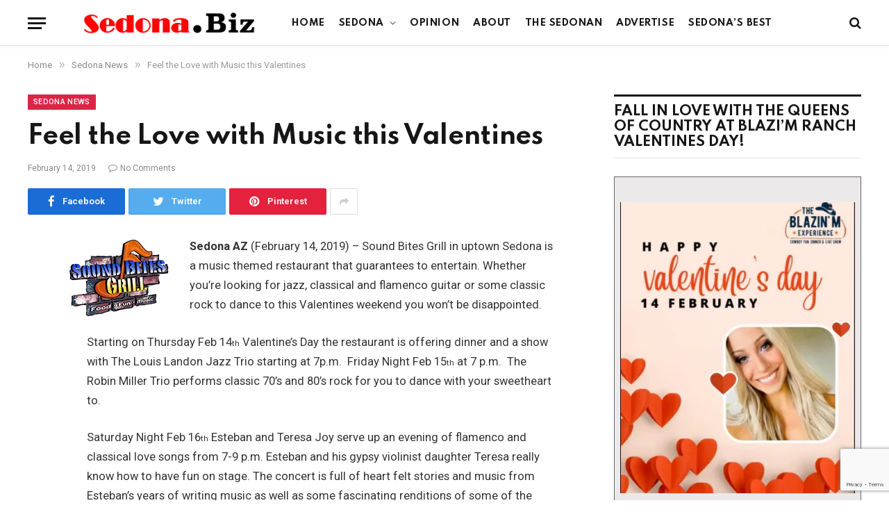

--- FILE ---
content_type: text/html; charset=utf-8
request_url: https://www.google.com/recaptcha/api2/anchor?ar=1&k=6LfQPGoeAAAAAJtTf8GE1nGJQ2nfS6StQ4jCczqF&co=aHR0cHM6Ly9zZWRvbmEuYml6OjQ0Mw..&hl=en&v=PoyoqOPhxBO7pBk68S4YbpHZ&size=invisible&anchor-ms=20000&execute-ms=30000&cb=yoae2swy0c3w
body_size: 48623
content:
<!DOCTYPE HTML><html dir="ltr" lang="en"><head><meta http-equiv="Content-Type" content="text/html; charset=UTF-8">
<meta http-equiv="X-UA-Compatible" content="IE=edge">
<title>reCAPTCHA</title>
<style type="text/css">
/* cyrillic-ext */
@font-face {
  font-family: 'Roboto';
  font-style: normal;
  font-weight: 400;
  font-stretch: 100%;
  src: url(//fonts.gstatic.com/s/roboto/v48/KFO7CnqEu92Fr1ME7kSn66aGLdTylUAMa3GUBHMdazTgWw.woff2) format('woff2');
  unicode-range: U+0460-052F, U+1C80-1C8A, U+20B4, U+2DE0-2DFF, U+A640-A69F, U+FE2E-FE2F;
}
/* cyrillic */
@font-face {
  font-family: 'Roboto';
  font-style: normal;
  font-weight: 400;
  font-stretch: 100%;
  src: url(//fonts.gstatic.com/s/roboto/v48/KFO7CnqEu92Fr1ME7kSn66aGLdTylUAMa3iUBHMdazTgWw.woff2) format('woff2');
  unicode-range: U+0301, U+0400-045F, U+0490-0491, U+04B0-04B1, U+2116;
}
/* greek-ext */
@font-face {
  font-family: 'Roboto';
  font-style: normal;
  font-weight: 400;
  font-stretch: 100%;
  src: url(//fonts.gstatic.com/s/roboto/v48/KFO7CnqEu92Fr1ME7kSn66aGLdTylUAMa3CUBHMdazTgWw.woff2) format('woff2');
  unicode-range: U+1F00-1FFF;
}
/* greek */
@font-face {
  font-family: 'Roboto';
  font-style: normal;
  font-weight: 400;
  font-stretch: 100%;
  src: url(//fonts.gstatic.com/s/roboto/v48/KFO7CnqEu92Fr1ME7kSn66aGLdTylUAMa3-UBHMdazTgWw.woff2) format('woff2');
  unicode-range: U+0370-0377, U+037A-037F, U+0384-038A, U+038C, U+038E-03A1, U+03A3-03FF;
}
/* math */
@font-face {
  font-family: 'Roboto';
  font-style: normal;
  font-weight: 400;
  font-stretch: 100%;
  src: url(//fonts.gstatic.com/s/roboto/v48/KFO7CnqEu92Fr1ME7kSn66aGLdTylUAMawCUBHMdazTgWw.woff2) format('woff2');
  unicode-range: U+0302-0303, U+0305, U+0307-0308, U+0310, U+0312, U+0315, U+031A, U+0326-0327, U+032C, U+032F-0330, U+0332-0333, U+0338, U+033A, U+0346, U+034D, U+0391-03A1, U+03A3-03A9, U+03B1-03C9, U+03D1, U+03D5-03D6, U+03F0-03F1, U+03F4-03F5, U+2016-2017, U+2034-2038, U+203C, U+2040, U+2043, U+2047, U+2050, U+2057, U+205F, U+2070-2071, U+2074-208E, U+2090-209C, U+20D0-20DC, U+20E1, U+20E5-20EF, U+2100-2112, U+2114-2115, U+2117-2121, U+2123-214F, U+2190, U+2192, U+2194-21AE, U+21B0-21E5, U+21F1-21F2, U+21F4-2211, U+2213-2214, U+2216-22FF, U+2308-230B, U+2310, U+2319, U+231C-2321, U+2336-237A, U+237C, U+2395, U+239B-23B7, U+23D0, U+23DC-23E1, U+2474-2475, U+25AF, U+25B3, U+25B7, U+25BD, U+25C1, U+25CA, U+25CC, U+25FB, U+266D-266F, U+27C0-27FF, U+2900-2AFF, U+2B0E-2B11, U+2B30-2B4C, U+2BFE, U+3030, U+FF5B, U+FF5D, U+1D400-1D7FF, U+1EE00-1EEFF;
}
/* symbols */
@font-face {
  font-family: 'Roboto';
  font-style: normal;
  font-weight: 400;
  font-stretch: 100%;
  src: url(//fonts.gstatic.com/s/roboto/v48/KFO7CnqEu92Fr1ME7kSn66aGLdTylUAMaxKUBHMdazTgWw.woff2) format('woff2');
  unicode-range: U+0001-000C, U+000E-001F, U+007F-009F, U+20DD-20E0, U+20E2-20E4, U+2150-218F, U+2190, U+2192, U+2194-2199, U+21AF, U+21E6-21F0, U+21F3, U+2218-2219, U+2299, U+22C4-22C6, U+2300-243F, U+2440-244A, U+2460-24FF, U+25A0-27BF, U+2800-28FF, U+2921-2922, U+2981, U+29BF, U+29EB, U+2B00-2BFF, U+4DC0-4DFF, U+FFF9-FFFB, U+10140-1018E, U+10190-1019C, U+101A0, U+101D0-101FD, U+102E0-102FB, U+10E60-10E7E, U+1D2C0-1D2D3, U+1D2E0-1D37F, U+1F000-1F0FF, U+1F100-1F1AD, U+1F1E6-1F1FF, U+1F30D-1F30F, U+1F315, U+1F31C, U+1F31E, U+1F320-1F32C, U+1F336, U+1F378, U+1F37D, U+1F382, U+1F393-1F39F, U+1F3A7-1F3A8, U+1F3AC-1F3AF, U+1F3C2, U+1F3C4-1F3C6, U+1F3CA-1F3CE, U+1F3D4-1F3E0, U+1F3ED, U+1F3F1-1F3F3, U+1F3F5-1F3F7, U+1F408, U+1F415, U+1F41F, U+1F426, U+1F43F, U+1F441-1F442, U+1F444, U+1F446-1F449, U+1F44C-1F44E, U+1F453, U+1F46A, U+1F47D, U+1F4A3, U+1F4B0, U+1F4B3, U+1F4B9, U+1F4BB, U+1F4BF, U+1F4C8-1F4CB, U+1F4D6, U+1F4DA, U+1F4DF, U+1F4E3-1F4E6, U+1F4EA-1F4ED, U+1F4F7, U+1F4F9-1F4FB, U+1F4FD-1F4FE, U+1F503, U+1F507-1F50B, U+1F50D, U+1F512-1F513, U+1F53E-1F54A, U+1F54F-1F5FA, U+1F610, U+1F650-1F67F, U+1F687, U+1F68D, U+1F691, U+1F694, U+1F698, U+1F6AD, U+1F6B2, U+1F6B9-1F6BA, U+1F6BC, U+1F6C6-1F6CF, U+1F6D3-1F6D7, U+1F6E0-1F6EA, U+1F6F0-1F6F3, U+1F6F7-1F6FC, U+1F700-1F7FF, U+1F800-1F80B, U+1F810-1F847, U+1F850-1F859, U+1F860-1F887, U+1F890-1F8AD, U+1F8B0-1F8BB, U+1F8C0-1F8C1, U+1F900-1F90B, U+1F93B, U+1F946, U+1F984, U+1F996, U+1F9E9, U+1FA00-1FA6F, U+1FA70-1FA7C, U+1FA80-1FA89, U+1FA8F-1FAC6, U+1FACE-1FADC, U+1FADF-1FAE9, U+1FAF0-1FAF8, U+1FB00-1FBFF;
}
/* vietnamese */
@font-face {
  font-family: 'Roboto';
  font-style: normal;
  font-weight: 400;
  font-stretch: 100%;
  src: url(//fonts.gstatic.com/s/roboto/v48/KFO7CnqEu92Fr1ME7kSn66aGLdTylUAMa3OUBHMdazTgWw.woff2) format('woff2');
  unicode-range: U+0102-0103, U+0110-0111, U+0128-0129, U+0168-0169, U+01A0-01A1, U+01AF-01B0, U+0300-0301, U+0303-0304, U+0308-0309, U+0323, U+0329, U+1EA0-1EF9, U+20AB;
}
/* latin-ext */
@font-face {
  font-family: 'Roboto';
  font-style: normal;
  font-weight: 400;
  font-stretch: 100%;
  src: url(//fonts.gstatic.com/s/roboto/v48/KFO7CnqEu92Fr1ME7kSn66aGLdTylUAMa3KUBHMdazTgWw.woff2) format('woff2');
  unicode-range: U+0100-02BA, U+02BD-02C5, U+02C7-02CC, U+02CE-02D7, U+02DD-02FF, U+0304, U+0308, U+0329, U+1D00-1DBF, U+1E00-1E9F, U+1EF2-1EFF, U+2020, U+20A0-20AB, U+20AD-20C0, U+2113, U+2C60-2C7F, U+A720-A7FF;
}
/* latin */
@font-face {
  font-family: 'Roboto';
  font-style: normal;
  font-weight: 400;
  font-stretch: 100%;
  src: url(//fonts.gstatic.com/s/roboto/v48/KFO7CnqEu92Fr1ME7kSn66aGLdTylUAMa3yUBHMdazQ.woff2) format('woff2');
  unicode-range: U+0000-00FF, U+0131, U+0152-0153, U+02BB-02BC, U+02C6, U+02DA, U+02DC, U+0304, U+0308, U+0329, U+2000-206F, U+20AC, U+2122, U+2191, U+2193, U+2212, U+2215, U+FEFF, U+FFFD;
}
/* cyrillic-ext */
@font-face {
  font-family: 'Roboto';
  font-style: normal;
  font-weight: 500;
  font-stretch: 100%;
  src: url(//fonts.gstatic.com/s/roboto/v48/KFO7CnqEu92Fr1ME7kSn66aGLdTylUAMa3GUBHMdazTgWw.woff2) format('woff2');
  unicode-range: U+0460-052F, U+1C80-1C8A, U+20B4, U+2DE0-2DFF, U+A640-A69F, U+FE2E-FE2F;
}
/* cyrillic */
@font-face {
  font-family: 'Roboto';
  font-style: normal;
  font-weight: 500;
  font-stretch: 100%;
  src: url(//fonts.gstatic.com/s/roboto/v48/KFO7CnqEu92Fr1ME7kSn66aGLdTylUAMa3iUBHMdazTgWw.woff2) format('woff2');
  unicode-range: U+0301, U+0400-045F, U+0490-0491, U+04B0-04B1, U+2116;
}
/* greek-ext */
@font-face {
  font-family: 'Roboto';
  font-style: normal;
  font-weight: 500;
  font-stretch: 100%;
  src: url(//fonts.gstatic.com/s/roboto/v48/KFO7CnqEu92Fr1ME7kSn66aGLdTylUAMa3CUBHMdazTgWw.woff2) format('woff2');
  unicode-range: U+1F00-1FFF;
}
/* greek */
@font-face {
  font-family: 'Roboto';
  font-style: normal;
  font-weight: 500;
  font-stretch: 100%;
  src: url(//fonts.gstatic.com/s/roboto/v48/KFO7CnqEu92Fr1ME7kSn66aGLdTylUAMa3-UBHMdazTgWw.woff2) format('woff2');
  unicode-range: U+0370-0377, U+037A-037F, U+0384-038A, U+038C, U+038E-03A1, U+03A3-03FF;
}
/* math */
@font-face {
  font-family: 'Roboto';
  font-style: normal;
  font-weight: 500;
  font-stretch: 100%;
  src: url(//fonts.gstatic.com/s/roboto/v48/KFO7CnqEu92Fr1ME7kSn66aGLdTylUAMawCUBHMdazTgWw.woff2) format('woff2');
  unicode-range: U+0302-0303, U+0305, U+0307-0308, U+0310, U+0312, U+0315, U+031A, U+0326-0327, U+032C, U+032F-0330, U+0332-0333, U+0338, U+033A, U+0346, U+034D, U+0391-03A1, U+03A3-03A9, U+03B1-03C9, U+03D1, U+03D5-03D6, U+03F0-03F1, U+03F4-03F5, U+2016-2017, U+2034-2038, U+203C, U+2040, U+2043, U+2047, U+2050, U+2057, U+205F, U+2070-2071, U+2074-208E, U+2090-209C, U+20D0-20DC, U+20E1, U+20E5-20EF, U+2100-2112, U+2114-2115, U+2117-2121, U+2123-214F, U+2190, U+2192, U+2194-21AE, U+21B0-21E5, U+21F1-21F2, U+21F4-2211, U+2213-2214, U+2216-22FF, U+2308-230B, U+2310, U+2319, U+231C-2321, U+2336-237A, U+237C, U+2395, U+239B-23B7, U+23D0, U+23DC-23E1, U+2474-2475, U+25AF, U+25B3, U+25B7, U+25BD, U+25C1, U+25CA, U+25CC, U+25FB, U+266D-266F, U+27C0-27FF, U+2900-2AFF, U+2B0E-2B11, U+2B30-2B4C, U+2BFE, U+3030, U+FF5B, U+FF5D, U+1D400-1D7FF, U+1EE00-1EEFF;
}
/* symbols */
@font-face {
  font-family: 'Roboto';
  font-style: normal;
  font-weight: 500;
  font-stretch: 100%;
  src: url(//fonts.gstatic.com/s/roboto/v48/KFO7CnqEu92Fr1ME7kSn66aGLdTylUAMaxKUBHMdazTgWw.woff2) format('woff2');
  unicode-range: U+0001-000C, U+000E-001F, U+007F-009F, U+20DD-20E0, U+20E2-20E4, U+2150-218F, U+2190, U+2192, U+2194-2199, U+21AF, U+21E6-21F0, U+21F3, U+2218-2219, U+2299, U+22C4-22C6, U+2300-243F, U+2440-244A, U+2460-24FF, U+25A0-27BF, U+2800-28FF, U+2921-2922, U+2981, U+29BF, U+29EB, U+2B00-2BFF, U+4DC0-4DFF, U+FFF9-FFFB, U+10140-1018E, U+10190-1019C, U+101A0, U+101D0-101FD, U+102E0-102FB, U+10E60-10E7E, U+1D2C0-1D2D3, U+1D2E0-1D37F, U+1F000-1F0FF, U+1F100-1F1AD, U+1F1E6-1F1FF, U+1F30D-1F30F, U+1F315, U+1F31C, U+1F31E, U+1F320-1F32C, U+1F336, U+1F378, U+1F37D, U+1F382, U+1F393-1F39F, U+1F3A7-1F3A8, U+1F3AC-1F3AF, U+1F3C2, U+1F3C4-1F3C6, U+1F3CA-1F3CE, U+1F3D4-1F3E0, U+1F3ED, U+1F3F1-1F3F3, U+1F3F5-1F3F7, U+1F408, U+1F415, U+1F41F, U+1F426, U+1F43F, U+1F441-1F442, U+1F444, U+1F446-1F449, U+1F44C-1F44E, U+1F453, U+1F46A, U+1F47D, U+1F4A3, U+1F4B0, U+1F4B3, U+1F4B9, U+1F4BB, U+1F4BF, U+1F4C8-1F4CB, U+1F4D6, U+1F4DA, U+1F4DF, U+1F4E3-1F4E6, U+1F4EA-1F4ED, U+1F4F7, U+1F4F9-1F4FB, U+1F4FD-1F4FE, U+1F503, U+1F507-1F50B, U+1F50D, U+1F512-1F513, U+1F53E-1F54A, U+1F54F-1F5FA, U+1F610, U+1F650-1F67F, U+1F687, U+1F68D, U+1F691, U+1F694, U+1F698, U+1F6AD, U+1F6B2, U+1F6B9-1F6BA, U+1F6BC, U+1F6C6-1F6CF, U+1F6D3-1F6D7, U+1F6E0-1F6EA, U+1F6F0-1F6F3, U+1F6F7-1F6FC, U+1F700-1F7FF, U+1F800-1F80B, U+1F810-1F847, U+1F850-1F859, U+1F860-1F887, U+1F890-1F8AD, U+1F8B0-1F8BB, U+1F8C0-1F8C1, U+1F900-1F90B, U+1F93B, U+1F946, U+1F984, U+1F996, U+1F9E9, U+1FA00-1FA6F, U+1FA70-1FA7C, U+1FA80-1FA89, U+1FA8F-1FAC6, U+1FACE-1FADC, U+1FADF-1FAE9, U+1FAF0-1FAF8, U+1FB00-1FBFF;
}
/* vietnamese */
@font-face {
  font-family: 'Roboto';
  font-style: normal;
  font-weight: 500;
  font-stretch: 100%;
  src: url(//fonts.gstatic.com/s/roboto/v48/KFO7CnqEu92Fr1ME7kSn66aGLdTylUAMa3OUBHMdazTgWw.woff2) format('woff2');
  unicode-range: U+0102-0103, U+0110-0111, U+0128-0129, U+0168-0169, U+01A0-01A1, U+01AF-01B0, U+0300-0301, U+0303-0304, U+0308-0309, U+0323, U+0329, U+1EA0-1EF9, U+20AB;
}
/* latin-ext */
@font-face {
  font-family: 'Roboto';
  font-style: normal;
  font-weight: 500;
  font-stretch: 100%;
  src: url(//fonts.gstatic.com/s/roboto/v48/KFO7CnqEu92Fr1ME7kSn66aGLdTylUAMa3KUBHMdazTgWw.woff2) format('woff2');
  unicode-range: U+0100-02BA, U+02BD-02C5, U+02C7-02CC, U+02CE-02D7, U+02DD-02FF, U+0304, U+0308, U+0329, U+1D00-1DBF, U+1E00-1E9F, U+1EF2-1EFF, U+2020, U+20A0-20AB, U+20AD-20C0, U+2113, U+2C60-2C7F, U+A720-A7FF;
}
/* latin */
@font-face {
  font-family: 'Roboto';
  font-style: normal;
  font-weight: 500;
  font-stretch: 100%;
  src: url(//fonts.gstatic.com/s/roboto/v48/KFO7CnqEu92Fr1ME7kSn66aGLdTylUAMa3yUBHMdazQ.woff2) format('woff2');
  unicode-range: U+0000-00FF, U+0131, U+0152-0153, U+02BB-02BC, U+02C6, U+02DA, U+02DC, U+0304, U+0308, U+0329, U+2000-206F, U+20AC, U+2122, U+2191, U+2193, U+2212, U+2215, U+FEFF, U+FFFD;
}
/* cyrillic-ext */
@font-face {
  font-family: 'Roboto';
  font-style: normal;
  font-weight: 900;
  font-stretch: 100%;
  src: url(//fonts.gstatic.com/s/roboto/v48/KFO7CnqEu92Fr1ME7kSn66aGLdTylUAMa3GUBHMdazTgWw.woff2) format('woff2');
  unicode-range: U+0460-052F, U+1C80-1C8A, U+20B4, U+2DE0-2DFF, U+A640-A69F, U+FE2E-FE2F;
}
/* cyrillic */
@font-face {
  font-family: 'Roboto';
  font-style: normal;
  font-weight: 900;
  font-stretch: 100%;
  src: url(//fonts.gstatic.com/s/roboto/v48/KFO7CnqEu92Fr1ME7kSn66aGLdTylUAMa3iUBHMdazTgWw.woff2) format('woff2');
  unicode-range: U+0301, U+0400-045F, U+0490-0491, U+04B0-04B1, U+2116;
}
/* greek-ext */
@font-face {
  font-family: 'Roboto';
  font-style: normal;
  font-weight: 900;
  font-stretch: 100%;
  src: url(//fonts.gstatic.com/s/roboto/v48/KFO7CnqEu92Fr1ME7kSn66aGLdTylUAMa3CUBHMdazTgWw.woff2) format('woff2');
  unicode-range: U+1F00-1FFF;
}
/* greek */
@font-face {
  font-family: 'Roboto';
  font-style: normal;
  font-weight: 900;
  font-stretch: 100%;
  src: url(//fonts.gstatic.com/s/roboto/v48/KFO7CnqEu92Fr1ME7kSn66aGLdTylUAMa3-UBHMdazTgWw.woff2) format('woff2');
  unicode-range: U+0370-0377, U+037A-037F, U+0384-038A, U+038C, U+038E-03A1, U+03A3-03FF;
}
/* math */
@font-face {
  font-family: 'Roboto';
  font-style: normal;
  font-weight: 900;
  font-stretch: 100%;
  src: url(//fonts.gstatic.com/s/roboto/v48/KFO7CnqEu92Fr1ME7kSn66aGLdTylUAMawCUBHMdazTgWw.woff2) format('woff2');
  unicode-range: U+0302-0303, U+0305, U+0307-0308, U+0310, U+0312, U+0315, U+031A, U+0326-0327, U+032C, U+032F-0330, U+0332-0333, U+0338, U+033A, U+0346, U+034D, U+0391-03A1, U+03A3-03A9, U+03B1-03C9, U+03D1, U+03D5-03D6, U+03F0-03F1, U+03F4-03F5, U+2016-2017, U+2034-2038, U+203C, U+2040, U+2043, U+2047, U+2050, U+2057, U+205F, U+2070-2071, U+2074-208E, U+2090-209C, U+20D0-20DC, U+20E1, U+20E5-20EF, U+2100-2112, U+2114-2115, U+2117-2121, U+2123-214F, U+2190, U+2192, U+2194-21AE, U+21B0-21E5, U+21F1-21F2, U+21F4-2211, U+2213-2214, U+2216-22FF, U+2308-230B, U+2310, U+2319, U+231C-2321, U+2336-237A, U+237C, U+2395, U+239B-23B7, U+23D0, U+23DC-23E1, U+2474-2475, U+25AF, U+25B3, U+25B7, U+25BD, U+25C1, U+25CA, U+25CC, U+25FB, U+266D-266F, U+27C0-27FF, U+2900-2AFF, U+2B0E-2B11, U+2B30-2B4C, U+2BFE, U+3030, U+FF5B, U+FF5D, U+1D400-1D7FF, U+1EE00-1EEFF;
}
/* symbols */
@font-face {
  font-family: 'Roboto';
  font-style: normal;
  font-weight: 900;
  font-stretch: 100%;
  src: url(//fonts.gstatic.com/s/roboto/v48/KFO7CnqEu92Fr1ME7kSn66aGLdTylUAMaxKUBHMdazTgWw.woff2) format('woff2');
  unicode-range: U+0001-000C, U+000E-001F, U+007F-009F, U+20DD-20E0, U+20E2-20E4, U+2150-218F, U+2190, U+2192, U+2194-2199, U+21AF, U+21E6-21F0, U+21F3, U+2218-2219, U+2299, U+22C4-22C6, U+2300-243F, U+2440-244A, U+2460-24FF, U+25A0-27BF, U+2800-28FF, U+2921-2922, U+2981, U+29BF, U+29EB, U+2B00-2BFF, U+4DC0-4DFF, U+FFF9-FFFB, U+10140-1018E, U+10190-1019C, U+101A0, U+101D0-101FD, U+102E0-102FB, U+10E60-10E7E, U+1D2C0-1D2D3, U+1D2E0-1D37F, U+1F000-1F0FF, U+1F100-1F1AD, U+1F1E6-1F1FF, U+1F30D-1F30F, U+1F315, U+1F31C, U+1F31E, U+1F320-1F32C, U+1F336, U+1F378, U+1F37D, U+1F382, U+1F393-1F39F, U+1F3A7-1F3A8, U+1F3AC-1F3AF, U+1F3C2, U+1F3C4-1F3C6, U+1F3CA-1F3CE, U+1F3D4-1F3E0, U+1F3ED, U+1F3F1-1F3F3, U+1F3F5-1F3F7, U+1F408, U+1F415, U+1F41F, U+1F426, U+1F43F, U+1F441-1F442, U+1F444, U+1F446-1F449, U+1F44C-1F44E, U+1F453, U+1F46A, U+1F47D, U+1F4A3, U+1F4B0, U+1F4B3, U+1F4B9, U+1F4BB, U+1F4BF, U+1F4C8-1F4CB, U+1F4D6, U+1F4DA, U+1F4DF, U+1F4E3-1F4E6, U+1F4EA-1F4ED, U+1F4F7, U+1F4F9-1F4FB, U+1F4FD-1F4FE, U+1F503, U+1F507-1F50B, U+1F50D, U+1F512-1F513, U+1F53E-1F54A, U+1F54F-1F5FA, U+1F610, U+1F650-1F67F, U+1F687, U+1F68D, U+1F691, U+1F694, U+1F698, U+1F6AD, U+1F6B2, U+1F6B9-1F6BA, U+1F6BC, U+1F6C6-1F6CF, U+1F6D3-1F6D7, U+1F6E0-1F6EA, U+1F6F0-1F6F3, U+1F6F7-1F6FC, U+1F700-1F7FF, U+1F800-1F80B, U+1F810-1F847, U+1F850-1F859, U+1F860-1F887, U+1F890-1F8AD, U+1F8B0-1F8BB, U+1F8C0-1F8C1, U+1F900-1F90B, U+1F93B, U+1F946, U+1F984, U+1F996, U+1F9E9, U+1FA00-1FA6F, U+1FA70-1FA7C, U+1FA80-1FA89, U+1FA8F-1FAC6, U+1FACE-1FADC, U+1FADF-1FAE9, U+1FAF0-1FAF8, U+1FB00-1FBFF;
}
/* vietnamese */
@font-face {
  font-family: 'Roboto';
  font-style: normal;
  font-weight: 900;
  font-stretch: 100%;
  src: url(//fonts.gstatic.com/s/roboto/v48/KFO7CnqEu92Fr1ME7kSn66aGLdTylUAMa3OUBHMdazTgWw.woff2) format('woff2');
  unicode-range: U+0102-0103, U+0110-0111, U+0128-0129, U+0168-0169, U+01A0-01A1, U+01AF-01B0, U+0300-0301, U+0303-0304, U+0308-0309, U+0323, U+0329, U+1EA0-1EF9, U+20AB;
}
/* latin-ext */
@font-face {
  font-family: 'Roboto';
  font-style: normal;
  font-weight: 900;
  font-stretch: 100%;
  src: url(//fonts.gstatic.com/s/roboto/v48/KFO7CnqEu92Fr1ME7kSn66aGLdTylUAMa3KUBHMdazTgWw.woff2) format('woff2');
  unicode-range: U+0100-02BA, U+02BD-02C5, U+02C7-02CC, U+02CE-02D7, U+02DD-02FF, U+0304, U+0308, U+0329, U+1D00-1DBF, U+1E00-1E9F, U+1EF2-1EFF, U+2020, U+20A0-20AB, U+20AD-20C0, U+2113, U+2C60-2C7F, U+A720-A7FF;
}
/* latin */
@font-face {
  font-family: 'Roboto';
  font-style: normal;
  font-weight: 900;
  font-stretch: 100%;
  src: url(//fonts.gstatic.com/s/roboto/v48/KFO7CnqEu92Fr1ME7kSn66aGLdTylUAMa3yUBHMdazQ.woff2) format('woff2');
  unicode-range: U+0000-00FF, U+0131, U+0152-0153, U+02BB-02BC, U+02C6, U+02DA, U+02DC, U+0304, U+0308, U+0329, U+2000-206F, U+20AC, U+2122, U+2191, U+2193, U+2212, U+2215, U+FEFF, U+FFFD;
}

</style>
<link rel="stylesheet" type="text/css" href="https://www.gstatic.com/recaptcha/releases/PoyoqOPhxBO7pBk68S4YbpHZ/styles__ltr.css">
<script nonce="H3uPAHYZrtSQ84O6Xggk5A" type="text/javascript">window['__recaptcha_api'] = 'https://www.google.com/recaptcha/api2/';</script>
<script type="text/javascript" src="https://www.gstatic.com/recaptcha/releases/PoyoqOPhxBO7pBk68S4YbpHZ/recaptcha__en.js" nonce="H3uPAHYZrtSQ84O6Xggk5A">
      
    </script></head>
<body><div id="rc-anchor-alert" class="rc-anchor-alert"></div>
<input type="hidden" id="recaptcha-token" value="[base64]">
<script type="text/javascript" nonce="H3uPAHYZrtSQ84O6Xggk5A">
      recaptcha.anchor.Main.init("[\x22ainput\x22,[\x22bgdata\x22,\x22\x22,\[base64]/[base64]/[base64]/ZyhXLGgpOnEoW04sMjEsbF0sVywwKSxoKSxmYWxzZSxmYWxzZSl9Y2F0Y2goayl7RygzNTgsVyk/[base64]/[base64]/[base64]/[base64]/[base64]/[base64]/[base64]/bmV3IEJbT10oRFswXSk6dz09Mj9uZXcgQltPXShEWzBdLERbMV0pOnc9PTM/bmV3IEJbT10oRFswXSxEWzFdLERbMl0pOnc9PTQ/[base64]/[base64]/[base64]/[base64]/[base64]\\u003d\x22,\[base64]\x22,\x22ZmpJKMKgNMK4wosfOMOwPsOLIMONw4TDk3bCmHzDnMKCwqrClsK4wrNibMOIwqTDjVcOEinCixwqw6U5woYmwpjCgljCi8OHw43DsWlLwqrCrcO3PS/Cr8Onw4xUwo3Cqit4w5lTwowPw4xVw4/DjsOKesO2wqwXwplHFcKEAcOGWBbCh2bDjsOQYsK4fsKWwoFNw71iL8O7w7cvwq5Mw5wKAsKAw7/CmsO8R1sLw78OwqzDs8OOI8Obw4PCk8KQwpdNwqHDlMK2w47DhcOsGCsOwrV/w5gQGB57w4hcKsO1LMOVwopHwq1awr3CgMKOwr8sIcKuwqHCvsKrFVrDvcKOdC9Aw69BPk/Cn8OaFcOxwpzDq8K6w6rDmDY2w4vChMKjwrYbw5fCiybCi8OhwoTCnsKTwpYABTXCtFRsesORdMKueMKoPsOqTsOIw7ReAC/DqMKyfMOTdjVnAcKrw7gbw5jCocKuwrcAw4fDrcOrw4jDrFN8dRJURDphHz7DvMODw4TCvcO9UDJUBjPCkMKWGkBNw65zbnxIw7AnTT9xPsKZw6/[base64]/Dll9xw6lnfhTDsMKDDsOMw4nDmiVpUjV2eMKAZsK6FQHCrcOPEcKbw5RPZMKtwo5fWcKPwp4BfmPDvcO2w7LCl8O/w7QeUxtEwqLDvE46dEbCpy0uwr9rwrDDm05kwqMVDzlUw5sQworDlcKZw53DnSBYwoA4GcKtw6s7FsKjwr7Cu8KiVsKYw6AhcWMKw6DDgMOpax7DjMK8w55Yw5/DpkIYwqRbccKtwp/CkcK7KcKVIC/[base64]/[base64]/CisKOalLDs2PDiG/CkGkrw7hMSizCm8K0T8Kow6/CtMKWw4XCllUPAsKQawfDsMKDw7fCmQfClQPClcOPXcOrYMKvw5ljwobCmB1QKGs9w5E0wo9WGEJWRnJnw6cFw6d3w73DuFc3Wi/CiMOtw5Nnw6Apw5TCjsKcwpbDrMKpZMOSWypyw5RwwoQiw7EPw70ZwqjDtwDCkG/DhMOCw6BvHU19wpHDkcKzTsOic0cVwpowGgUuY8OPUSkeWMKOK8OUw7bDu8KidFnCoMK4bQNyYShSw7HCsTfDp37DiHQeRMKDchLClW5JZMKQFMOMAMOgw4/[base64]/DrsOGw7RjRRZ8w7zDvsKtQTjDgDNlw7HCk8K6wrrCjsK9acKAeElbZwhVwrA5wqF8w6Qmwo/Dq0zDhEjCvCZyw57CnXd6wpltVwwAw5rCrgnCq8KDSTEOBGrDiDDCv8KELAnCvcOnw7ETJQcPwq4/[base64]/[base64]/F8Ojw58Dw5TDqmfDuw3DqHHCtUVkfsOcbAXDrxBDw7/[base64]/[base64]/DqMKUBUjDt0fDgcOwH8KDwqPDuMKRI3PDn1nCnCNIwqHDtsOXMMORIC9mQj3CtMKwOsKBMMOGKS/DsMKEE8K0YinDkXzDsMOlM8KuwohQwo3CksKOw7nDrRAMA1zDm1Ifwo3CmsKgR8K5wqvDsTjCk8KHwqjDo8KjIQDCrcOqOWEfw6g2Ql7CkMOOwqfDicKPNUFdw4A+w7HDrQRewocScUfDjwA3w4LDsn3DtzPDnsK2SBPDicO/wp/CjcK9w7wpHCUjwrZYHMKrVcKHN2LCicOgwqHDt8O3FsOywpcfBMO8wrvCrcKSw45OUcOXfcKzAkbClsOFwpJ9wpICw5rCnETClMO9wrDCuhjCo8OwwrLCvsKiYcOdU2gRw7fDmD03eMK3wpHDlsKfw4/CksKEccKFw4/[base64]/DqcKUd8O0w6VWRCnCi8O2aAQFw6BFw6nCksO3w7nDmcO8NMOhwrkAPTrDosOxCsKve8OsK8OuwrnCgDrCgsKiw6fCugpjOFUPw4xOSRDCi8KqEnFSFXkYw49Zw6/[base64]/CnB7Dg8Oww67Dk8KbZ8KPwqprEBHClRY1SXjCmFhuF8KlEcKJOyHCi2HDtQ3Cu3/DhBvCucO0B2dCw6jDr8O/[base64]/ChMOFw6gQVC1BwpDDgcKIK8O0CcK8worCusKxFlYSDgLCuFzCrsKbW8KEbsKQElbCjsK4ScO5dMOcDcO/wrjDnnjDqUIXNcOKwqHCjzHDkA0owo7Ds8Ohw6TClsK7K1fCn8OQwo4Yw4PCkcOzw6DDslvDlMK9w6/Dvj7CocOow5zDuSvCncK/VRPCscOIwpTDq37CgS/[base64]/Cl8OiNzw2D17CocOtJcOpwpM7L8KyBhDDk8OXPcKJDDjDimfCnsO/w5jCulXCisKiJcO8w77Crx4aE3XCkQQmwo3DnMKYecOcacKEGsK8w4LDgmHDjcO0wqnCtcKvHVFqw6nCqcOKwqXDljgwXMKqw43CtQx3wo7DjMKqw4/[base64]/[base64]/DuQRewqojNBbCpxzDqkrCvFdUPFwxA8Opw4tUNMK4DyDDicKPwpHCq8OTY8Ope8KlwrvDgSjDrcO0b3YgwrrDsjzDvsK7E8KAQcO1wrHDrMKHNsOJw7/DhsOeMsOSwrzClcONwrrDpsKxTQ5/w5rDmTTDoMK7w5l/NcKsw4hzX8OxHMO4DS/[base64]/ClMKOTMO6wqDCjWxDw5rDtcKSWcO3PMKWw4N0NmTDgE4fVBtkwrjCo3cWIMKmw6TCvBTDtsOpwq0ySSPCtVjCuMOgw5ZeBFhQwqMiUkLCiBvCqMO/fQgDwpfDvBZ+XFtCKls0Z0/DsiNzw4wow69CLsKTwox3b8KYR8KiwpdAw4Mpfjt1w6LDtHZZw4pzC8OEw5oywqfDpFDCuyoaUsOYw6dhwr5ldcK/wq7DtSnClzPDi8KUw4/DuGBTaTBBwo/[base64]/CjcKrNTTCl0V6ZMOpLcOcBh/DvgIPOcOxDhXCsQ3Dl2IEwqpIVXrDiS9Kw5g3GSfDk0zDicKVUAjDkEPDuGLDocOhM14gKGsxwqJ5wp0+wohzbVN4w6bCqsKUw67DmDkNwoc/wozDlsO5w6szwoPDrMOSfFkSwphTWg9cwq7DlVFpcMKswrLCrXp3QnfDsFBhw5fCpXhFw5HDv8KvRi1mBinDjCDCtg0ZczpGw7VWwqcPDsOrw4/CkcKtaEkqwptTQDrCmsOCwq0cwoN2wpjCpW7CtsOwPQTCqh1+acK/QzrDhnQEP8KFwqJyEnROYMOdw5hBIcKEZ8ODHXV/FHbCi8KmeMOOUn7CvsOTJjfClDLCujYCw53DsWYXV8OkwoLDoE5bDiluw5LDrcO0fRgzJMKKA8KHw4bDpVvDucOnOcOpw61Dw63DssKdwrrDpFLDhQPDpcO8w6fDvhXCp2nDtcKxw44EwrthwrVWfSsFw5/[base64]/[base64]/Cg8KwwqonYm9ZEcKIwrDCq1XDssKiw71lwpNkw7LDlcKqLkQpRcODAgjCvB/DnMOJwqx2HGPCrsK3UGzDqsKJw4ALwq9RwqZaGFnCrMOOZMKpf8OhIitiwpzDlnpBIS3Cs1pKOMKALgdswq7Cr8K/PE7DosODIcKBw7zCnsO+G8OFwqcwwqfDvcKfF8Osw5PDj8KLfMKHfG7DlCzDhA1hSMOgw4/Du8OLwrANw4wBcsKUw7Q4Zy3DihodPsO/MsOCTExLwrlxZMOPAcKlwqTCrsOFwpJJUmDCqsOTwqjCqi/DjAvDtsOkOsKwwoPDikfDgT7DqWLCiyoNwowxVcOew5LCosO5w6AUwobDuMOHTT1qw7pZc8OnO0B0wp4qw4HDmUZSUFXCjh/CqMK6w4hgJsOZwrI2w4wCw6XDvMKpLW5Tw6rCvDEIScO7ZMO/LMOww4bCnG4+PcKhwoLDo8KtBQslwoHDhMOuwpMeXcOyw4HCtmYBYnnCoTjDssOJw4wdw6PDlcK3woXDtjTDkX3ClCDDi8Ovwqlmw7hGBMKUwotEbQkucMKVe2FlJMO3wocMw5HCijXDvU3Dl0vDocKjwpzCsEfCocO7wq/DtDfCssOSwprCu3kjw5wlw79bw5IUf24QFMKRw6U2wrvDk8K+wqLDqsK2PC/CjMKuRBo4QsKHbMO3VsKmw7sACsKCwpEMUhnDvcKTw7HCn2tRw5fDjHXDlF/CkC48e3dpwo7Dq0/DncOAAMOAwogoU8K/M8OCw4DCrltmFXJqOcOgw6oFwo8+wqtzw53Chz/CkcK3wrMkw67Cjhsaw7EWYMKWHEbCu8KDw5DDhwjDnsK6wqjCvxklwoB+w40cwrtzw6UAL8OdXH7Dv0LClMO3I37DqcK4wqfCv8OTEg9Qw7PDoBZQGDrDlGXDqAwlwppvwq3Dl8O1IhtrwrYwSsK7Mi7Dq1ZhecKwwq/DlnfChMK7wosnWyLCgGddE17Cilohw6DCmTN1w4vCg8KSQ23Ck8OXw7jDtxxYCG0hw6pWKlXCvmAswqrDnMK9wo7CkinCq8OFMlfCm0rCkERsFzZkw7EJYsOgLMKYw4/DiA/Dn2vDiF5gKWsWwqQDJ8KDwo9Sw50va2hFEsOwdUfCvMOXfwc3wpLDgkvCpkzDnxzCkEp3akkvw5hQw4zDqH/Cpn3Dm8Kvwps4wpHDjWYCEEpqwpzCuFsmBCF3OCHDj8OBw7FOw68Lw6kab8KBKsK4w6g7wqYPREfDmcO+w5pvw57CtG4RwpUFM8K+wp/ChsKjX8KXDl3DmcKlw5jDnjRBbDU1wpAASsKhW8KnSgbClMO9w7DDisOTV8O6CH0dARkCwrTDqBAaw5jDi2fCsGsuwrnDiMOAw57DrhXDssOCWWULTsO2w7XDgl4Pw7/DusOawoXDi8KnGnXContKNwdmczTDrF/Cu0vDmn8WwrEXw4zDgsO5TG16w6vDjcOvwqQzeQbCnsKxD8O/FsO7D8K9w4xgNhJmw6NWw6HCm3LDgsKAK8KMw5jDucOPw7PDlxQgWkRrw5h4KMKTw6YPAyzDtRfCicODw5/Cu8Kfw7jCmMK1GVbDrcKwwpPCl1zCpcOCGC7Cu8O1wo7Dj17CvwAQwrE7w6DDrcOuZl9FalfCncOfwp3Cu8KIVcO2dcOzJMK6WcKFEcKFfVvCp0l2P8KlwqDDqMKQwrrDn0xGK8KPwrDDkMOnW3s3woLDpcKVZV/[base64]/CrBBww5hdw4fCj2TCogBvS8OHWw4hw7/CtsKSbE7CsB7CisO+w5svwoo/w7QgQijClhDCj8Kfw7BUw4kjZ1t+w4A6FcOiUcOrR8OCwqxiw7DDkC0iw7TDvsK1AjzCqMKow6ZGwpPCkcKdIcKUXH/Cgg/[base64]/DnDfCkCHCsDtiSsKuw4Y7woY/w7AcwrJuwofCpgbDokR/Gy0UQnLDuMKXWMO0SHbCi8KIwq9LDQZmCMOcwrIBDycUwr02KsKwwoQZBQbCs2nCrMK/[base64]/Cyl+UHTDlsKVw4Q8RCDDvMOzXMKGw4rDnMOqXMKQaB3DtGXCpDgBwoPCs8O1USPCocOwZMKwwoAJwr/DrAxLwq9UKz4Sw7vDvj/ChcODEMKDwpDDuMOOwpfCmQ7DhMKQdcOJwrswwojCkMKNw5HCuMKVbcK5bXxwTMK/[base64]/CjUAiAMKhRltuw51xAzFywpzDl8KsHW5PwqNQwrd1w6QpCcOVfsOxw6HCr8OZwpnClMO7w4Rpwo/[base64]/[base64]/CpcKjw4TCqiE/w4TDgQkJw53Cjzwjw5jCp8KVwpIrwqc5w7XClMOeTMOxw4DDrQdmw7kMwp1Ew4PDn8Klw5s6w5ZNLcK9MTrDmwLDusO2w6Vmw64ew6Fjw4wXWi5gJ8KZM8KEwp02EEHDmC/DmsKUXnwvKcKNGHYmw7Qvw6PDpMOFw4/ClcKZM8KBb8O2cHHDh8KKN8KFw5rCuMO2K8OfwrrCn1TDmXDDsADDqhcGJcK1H8KleCfDhsKWIFocw7TCijjCtkkOwoXCpsK4wpY5wq/CmMOSCMKyEMKEL8O/w6IhExjCi0lHVCDCtsOdTj8TWMKVwoFBw5RmX8Oewod5wqhIw6V9dcOXZsKRw4daCBhsw58wwpnClcKuPMOlQRHDqcO6w5V+w5fDq8KtYcOXw7XDhcOmwrEww5DClMKiEnHDgnwdwqrDiMOAcUlia8OOW03DqsKIwrVPw7HCgsKZw4tLwqPCvnF6w5dCwoI/wo0kZB7Ch0fCsD3CgVLCgMKFWQjCixJUWsKdCx3CrcORw4obLBtnO10BOMOGw5zCtcO6dFTDtjoLBE1BeCPDo35eB3AXeycyUsKiEEvDlsODDsKvw6jDmMK+fDg5cRDDk8Oed8K0wq/[base64]/[base64]/QwzCsnPDnDhlwrF7CsOoRDVUw6s+CgtIw77Cqh7DucOJw4RfccOTX8O9AsK+wrpgAcK7wq3CuMO6IMOdw7TDhcOpSAvDisKWwqViBWHCrQHDojIbDcOSfk41woTDqT/CosO5ETbChnknwpJXwrvCvMOSwpnCosK7KCrCvHPDuMOTw57CocKuaMOzwrpLwpvDucKfcVUPZmEbFcKtw7bCgWfDjAfCjRE/w54SwqTCi8O1K8K0BhDDkmMVZMOHwpHCqkJtaXc+w5fCsBZ/[base64]/[base64]/Yh7Co8OVw7RywoLDjMOgwodAesKwwotwwqd3wrPCiWV6w6pwYsKywp8pbcOpw4bCg8Ogw4MfwqDDnsOqdMK6w4ULwpPCsyFeE8OXw41uw6XCu3rCiWzDmjYSwpdCb3DCjWfDkRkMwpLDqsOJTipew7ZICmjChcOjw6rCggTDgBvDpDXCrsOHwopjw5s6w5/CgHfCj8KMVcKBw71LeVVsw6IQwph6DE4Ef8KbwplEwoDDjwcBwrLCnXrClXLCqkJlwqvCgMOnw6/CjidhwoJAwq4yDMOtwojDkMOXwpbDp8KKSm8+wqfCosKWexjDjMOBw7NQw6bDnMK4wpJOUhbCi8KUZivDu8KWwpp2Kh5rw4IVG8ODw7PCh8OUJXEawq8lIcOTwrx1VwZDw6dmdVbDlcKpf1PDvW0sLsOwwrfCqcKhwpnDgMOmw4VQw4vDjcOywrBhw5bDmcODwr/CvMOjdgg/w5rCrMKiw4XCgwAzNAtAw4vDmMOyOG/[base64]/DjHwUw57CukLCv8KgOFTDmcO/FX1lOXdeBMKTwpvDj2LCgcOGw53Du1nDpcOKUxXDtSVgwoZjw55FwoPCuMKSwqsQXsKLGh/Cum7DuQ7CnA3Cmm01w5vCisK4fj84w5UrWsOswrYKdcOSVUZkE8OrA8O/G8O2wqDDnj/Cs3gjF8OsYTPCp8KMwrLDoG9AwpZQHsKoMcOtwqLCnAJxwpLDunxrwrPCm8KWw7/CvsONwpnCtQ/DggoIwozCih/[base64]/Dsm3DkVZ6w7kMwqEPw6nDosOOw6vDq8KNw6oBGcKXw7XCvQbDoMOPS3PCtm7CqcOBGh/Cq8KLT1XCpsOPwrUZCxwYwoPDtEQsSMOLfcOdwpvCoxvCvMK/VcOOwoHDhRVXQwvDnSfDpsKCwp9wwo3CpsOOwoDDnxTDm8Kiw5rCkzIDwr3CvU/Do8KiAi85XxzDncOwfifDrMKrwpkyw4XCskUIwpBUw4rCjgPClsKlw7jDqMOhQ8OTGcOPcsOdA8K1wpxTVMOTw5rDgStHfcOGLcKpZMOLc8OnGAvCuMKWwqw7djTCpAzDscO/[base64]/Do0gHQh/[base64]/O8KkYRfDjFBZYsOZKGJ5w5/[base64]/BWjCmMO8esO/w6LCs3HCtcKkwqgIQUR4w6DCrsO6w7MXwoTDvEPDpBLDmE8VwqzDs8Kcw7PClsKcw7LCgQUPw7MfPcKWbkTClT/[base64]/wrfDimlqw6rDolzCu8KqwrN1wojDnsKzwrsUZMKZB8O/wo3Cu8Kowq8vCCMOwoYFw73CoCjDlw0tQGcMa1/Dr8OUScK4w7pMA8OMCMKSXSIXSMO2d0YNwrJvwoZDY8KkfcOGworCnSLCsy0MN8KCwpPDr0UEacKnDcKpTXkiw4LDusOVCHHDp8Ksw6YBcwrDr8Kzw71Lc8KiQSXDglJXwqF1w5nDrsOFX8K1wobCp8K/wqPClmNvw6jCssK3FXLDpcOHw4JaC8KVCxM0csKJUsOVw5HDri4BN8OKcMOaw6jCtjzCuMO0UsOMCgPCuMK4DsOHw5NbfgQYd8K3P8OCw6TCm8KOwrU9ZsKtX8O8w4pzwrjDicK8FmzDtTM3w5VKAWssw6jDniPDssOtYXE1wrsYCnfDosOOwo/DnMKqwrHCmMK/w7PDhSYOwozCnn3CusO3wqQSWAPDtMOXwp/Cq8KJwpdpwq7DoTwGUXjDhjvCuH45YljDjCsDw4nChyMIEcODI3xHXsKqwoDDhMOqw7/[base64]/DncO+w78kHRvCu8Ozw4gSwpBRwozDtitrw7wHwojChh1RwphcbW/CpsOawpgMIVhQwqbClsOeSw15Y8OZwogzw7EfaAhKNcKSwrk6ZUtBQzMMwoxeRMObwrxSwpopwoPCv8Kewp9DPMKvVjHDncKTwqDCpsK+wodnG8OkA8OKwpvCnEJmL8KAw5jDjMKvwqFYwqTDnSk5RMKBWBI8HcOhwp8ZOsK/AcKOH1vCvkBcEsKebwbDlsOcCCrClcK+w7rDo8KLE8OGwr7DiEbCucKOw4XDjxvDqm3CjcOGNMKXw54zYQ5awpcwMDMiw7jCp8OIw4TDo8KOwr/[base64]/Dt8KWRmfClgwrMMO8MsK0aMOTw6hJLQjDk8OQw5LDoMOgwqTCtcKOw5IBFcO/wp7DnsO0WhjCgMKMWcO3w4Z+wr3CuMKkw7dJPcOyHsKsw6dWwp7CmsKKXCTDosKNw7DDjF8hwrNCR8KswpgyRDHDgMOJAGAbwpHCmQZhwq7CpgfCmUrDkwTCqQ9Mwo3DncOdwrnChMOUwoo+Y8ORO8OYT8KRSFbCqsKUdD9rwpvChkF/wqdAKnw6Y1QKw7/DlcOdwpLDgsKdwpZ4w6NKWw85wotMVgPChMOjwozDgsKRwqbDiwTDs2M7w5/CvsOzOsOJYD7DtFXDnUfCk8K4QF02aHDCnH3DisKpw55BSyZrw4bDrmdHZknDslrDtV9UcjjCnMO5WsOpZE16woBqBMK/w4I1Sk83RsOww5zCiMKdEjpLw6vDuMKlEQENS8OPGcOUVwvCoGdowrHDicKewokpBRfDgMKLCMKIO1jDgSLDu8KSa01rPx7DocKWwqo1w59RB8KmDsOjwp/[base64]/DqHbCsMOuwoTCvsKjwp7DvcK7HnhZw6lcEQwzX8OZKw7Co8OXbcOwZMK1w7bCiVbDpwVvwpAlw5kfwrnDq3kfTcOIwpPCkXZZw75fQMKCwrXCpMO1w6dXCMKaDAFrw7jDkcKYW8O9V8KEO8KkwrU7w7/DpkUmw5luBDEYw7LDmMOnwqvCmW5EX8Oaw5rDssKzPsO5PMOLfxQ+w6JHw7bDksKgw5TCuMObMcOqwrNOwrwSa8OBwoDCh3kFYMKaPMOrwpZGIWfDgV/DhVTDiGjDjMKYw7I6w4vDosOgw69/EDHDpQ7DrBlxw7oJdk3CvH3CkcKCw7ZUKF8Pw43CucKPw6nCr8KODAEpw4NPwqNeB3t4TsKBcDrDmcO3w63Ck8OGwpnDqsO1wpjCoyjDlMOGSSTCjXlKPVlsw7zDu8OaOMObHcKzCTzDjMKIw45SXsK8Bz1FbsK2TsKhVQHCgV7DpcOCwozDm8OCbMOAwozDnMKnw6/Dv24Hw6APw5Y6OXwcfhlLwpnDo2LCklrCrA7CphPCs2fDrg3DmcOew4AvK1XCk059AMO0wrMIwpPDkcKfw6c7wqE/P8OaM8KqwpdeCMK4wpjCucK6wrZcwoJ8wrNjwokTAcOwwpxpKDXCr3tiw6HDgjnCqcKowqA1EGjCgjlPwqV/wrUCOcOUaMOTwq45w55Tw71TwqZqVE/[base64]/CvsOYwoLDqcOdwqXCl8K2D8OYGsKuQVc/SsOZPsKaDcKCw54BwrVbYmUpNcK0w7ssVcOKwr/DpMO0w5EaPw3ClcOgIsOUwrjDnknDmwwIwr0mwphowrIZD8O0QcO4w5oqRX3Di0rCvmjCtcOATDVKWC41w5nDhG9EB8KiwrBbwpQZwrzClGPDocOqMcKmZMKNYcO4wqcjwoopTX9cEBt6wrc6w5Uzw50VTzHDjsKMccOLw5xiw4/DisKew7HCnz9BwpzCoMOge8KAwrLDvsKqAynDiG7DtsK6wpfDiMK4W8ObJ3fCvcKMwoDDvD7CisOTbRHCv8KlYUkjw4oLw6nDjU7CqWvDkcKCw7UfBALDi1DDr8KBYsO1fcOQZcOwSj/[base64]/DkcK0CyAgwoEiFBoxPHwaw6/ClMOzwo59wqbCm8OuH8OZIMKjKSzDl8KiL8OFXcOJw5phfg/DtMOrPMO1L8KuwrBlKTlkwpvDklcxN8O1wrXDisKvwpZ3wq/CvAp/DRJmAMKFGsKlw4oSwq1xRsO2TlxtwpvCsGjDqizCrMKkwrTCp8Kcw4Zew4FKOMKkw4zCi8KHBH/DqhRbwqLDgVBZwqQIXsOuT8KvKQZSwoJ4YMOowpLDr8K4E8OdBsKhwqNvbUHDkMK4DMKfQsKINnUKwqBbw7o5bMOSwqrCj8OcwoVRAsKZax4iw4MxwpbCjHjCqsOAw4QUwpfDgsKrAcKEBcK8Swd/wrB1EnXCiMKTDBVEw6jCuMOWesOZfk/DsGjCoGASdcK3E8K6acO8VMKIZsOEF8KSw5zCtBXDgHrDkMKgSWTChQTCs8OrfsO4wrjDmMOIwrJ7w6rCjzo7FHHCrMOOw4bDtB/[base64]/w4jCrnfDhcOve8KCwqZ2wpjCuMOGwp87wp/CvsK4w7pPw440wqDDrMO8wprCtTDDuwvChMO0XQPCl8KlKMK+wqjCoQnDqMObw6lXdMO/w7dMU8KfVcKmwokWHcK/[base64]/CscO9EMKxw4HCn8OTwq/CrMO3ZMKtwqlWdMOpwrPCp8KqwpDDscO9w7sUIsKsUsOIw6/DpcKRw5VBwrHCmsOTahAuP0Ffw45bT3pXw5QEw7cWZ0/Cg8KLw5JdwoEbZhzCgcOSYynCgwAmwpHCgsOhUXTDuzgsw7LDtcOjw6DDtsKCwo0mw5pQMGYkBcOaw6/DhTrClWtOVQvDisOKfsOAwpbDs8Kuw6bCiMKGw5TCmyxmwoZ+K8KuTMKew7fCiGQRwq0uEcKPC8OcwozDjcOMwpsHIMKawo4MEMKzShRXw5bCpcK+wofDmB1kT01IEMKbwrzDvmVHw5cKDsOwwqFBG8Kpw6zDvmRqw50gwrRhwqIKwo3Ctm/CncKlJz/CgxzDvcOlMhnCgMKOfEDCvMOCUh0Ow7PDqSfDncOMXsOBShnCl8OUwrzDmsODw5/DiUZKLmBYS8OxHXFfw6ZBcMOlw4B6MW84w4PDuE8nHxJPw6nDqMOVEMOWw5Fow7wvwoE4wrzDklV0ASt9CB5YInfCgsODRCcMDF7DjHTDjT3DosOEJFFgZVY0fcK/w5nCnAZgIloQw7DCvMO8HsO9w7kiQMOOEXpKAH/CosKEChbCgR84FMKDw5fCq8OxG8KmD8KQHwvDj8Ozwr/DvBPDsGhNVsK5w6HDkcO9w6Rbw6wZw4DCpm3DsjNVLsOPwp3Cj8KqPRBHWsKbw4pxw7fDm3vCusKHZWcKwoUXw6ppd8KqETEsZsK5WMOfw6zDhhtUw69Kw77Cm2Uawol/w6LDpsK4dsK1w7PDtw1EwrZACSF5w7PDp8K2wrzCicOGXwvCuV/DjMOcVT5nb1rDmcKhf8OAWQ83PBQ1SmbDlsKMRXUfSAlUwrrDl3/Dh8KDw4Qew7vChXVnwpYMwpQoei7DocO+BsOnwq/CnsKJbMOgVcOhETJ8bgtlUxBLwoHDpUrDigdwMx/DtsO+JwXDgsOaaVPDn1l9Q8KLTSjDosKJwr3Dgl0RZsOLbsOtwpg1wrrCk8OafB0iwqfCocOGwqUvZz3Cm8Ozw4sSw7HDm8KJK8OOTwlvwqfCv8OUwrVGwoLCknPDg08PT8Kmw7cnPmh/QsKoVMOMwpLDm8KGw7rCu8Kow653wp3DtcO4GcOgAcOLdUHCocOuwqRiw6UjwpARaVrCs3PCgDpxGcOsRnTDmsKoNsKfeFrCs8OvOcODeXTDoMOKeyHDrj/DkMOiDMKQNjLDhsK2PGM2WnJjQMOqLD0Yw4pkQ8K7w459w5bCgFA+wrHChsKsw5/DqMOeO8KzdwwQFzgOTwzDiMO9B252EMKbXQfCi8K4w4LCtU8Lw6HDisOHThlZwoEZP8KVXcK5SDTChcKwwqMpCUvDg8OaKMKtw5I5wrTCgBfCpj3Duw9Ww5k/wp7DjcO+wrBKMSbCjcORw5TCpTwuwrnDh8K7UsObw57DvDDCkcO+wozCjsOmwpHDr8O2w6jDkgzDq8Ksw6c1eWFHw7zChsKSw7XCihsrCwLCq2JJUMK+M8OXw6fDl8KrwrV4wqVKFMOJdizDiRTDq0fCnMK7O8O3w6ZYPsO6H8OFwr/CqsOsOcO8RsKlwqnCqxk9KMOlMG/CrmrCrHLCgGh3w4gtIAnDp8Ksw5bCvsK1AMKQW8K2PMKhOMOkEX9fw5EQWFYswoHCocOXNhbDrcK/AMO4wogzwpt1d8OVwqrDjMK9I8KNOhjDiMKJKVVOVWPCnU00w5UwwrvCrMK2Z8KYd8K9woILwpkJLw1FFDfCvMOTw4DDqMO+cGZzFMOTKSYVw49rH24iPMOKQsKXEQ/CqQ3CmQ5hwr/CknXDjSTCkThpw6tibik6KsKxScKJDDNeKBhcB8K6woXDlzvDiMOww4DDjC3CrsK0wo1uBl/CuMO+IMK4cHRfw6R4woXCuMKFwpPClMKcw5Z/d8O6w4RPdsK3P31pQn/[base64]/w4Z3NMOSwp9IWMOZwopWw71IZcKNw7p0wp/[base64]/[base64]/wosMw6J+VsOcCw/[base64]/Ch8O8Hwduw57Cv8KpZ1xzw4rClzfDrBDCssOWLMK4Zgs+w57DpH/DlzjDryo5w4Z7DcO1wrjDsABGwqZEwo02RMOqwpwOHyDDpizDlMKnw40GIsKLw7p6w6phwq9Gw7lLwrlow4LCksOJAFnCm2Vmw7cpwrTDnXTDu2lRw7BvwrFiw70OwoXDsiYjN8K1WsOxwr7CoMOkw7NrwrTDusOsw5HDk3g0wr0Vw6HDsHzCn3HDl1DCu3/CksOkw7zDu8OMWV4fwrU5wo/DjUvCqsKEwqPDiV9wc1jDrsOERWlHLsOeZiIywrzDuhnCu8OeGjHCh8OCMcKTw7zCrMO+w6/DscKUwqnCl0Jmw7g4McKswpYCwoF6woLCuiLDj8OaUyPCqcOQbEnDgMOPLV1SDMOKY8OpwpLCvsOJw7LDgVwwLl7Do8KEwphiwovDtG/[base64]/DvcOqKMOcOGNFeMOKV8OhUjoyX8KNJ8KRwoLCtcKnwovDpgEYw6pAw6rDqMO4DsKqeMKFPsORH8OcWcK7wq3Ds3jDkEDDq354CsKgw4LCkcOWwr/DvsKYXsOfwprDkWEQBBLCoB7Dqx1pA8Ksw77DmSnDrTwcRsOywrlDwpxvRgXClQg8UcK6w57Cp8Kkw5gZKMKlKsO7w4FYwr18wrTDnMKdw44IGVXDosK/wo0qwrUkGcOZJsKHwoDDqiAPTcO6WsKOwrbCgsKCUR9mwpDDsFnDp3bCoxFJR1R5CEXDssO4CCI1wqfClh/Cm2zCvsKkwqzDu8KqbgnCswvCnQ1wTGjDuQbCmxbCucONKxLDp8KEw4TDoFhfwpVdw4rCqjHChsKAPsOMw5jDoMOGwqfCrxdDw4rDvEdew7LCtcKawqjCtl5gwp/[base64]/dBcfw5glNTrCrMKQw50ew5gaPQVIwqfDoS3Dg8OFwpxPwqZxasOoTMKiwrIVw5UewpHDsg/DusKYERtew4LDihfDml/[base64]/wrnCsAwKcH4/AGfDnMONf8KgYhEvw6BkTcODwotgbMKywrgrw4TDiWAqbcKvOFRoFcOsa1bCi0zDncODQAzDrDh1wrN2cjEFwo3DqAHCsl52DFQaw5fDvi5gwp1bwogrw5R/fsKIw7vDqCfDq8OIw4PCssOawoFufcOfw7MrwqMMwoEPIMOSP8Orwr/Dv8K/w7PCmHvCpMO/woDDv8KWw7oBSEJNw67CshDDi8KBZFd5fsKsVidWwqTDpMKqw4PCgjNYw4Maw7ZEw4XDlsOkOhMKwoPDicKvQsO/w64dFj7CjcOHLAMlwrJUSsK5wpjDvxvClxbCqMKdRRDDqMOdwrbDqsKje2zCn8KTw74HfUnClMK/wpdyw4TCjlEjRXjDhyrCucObb1jCrMKHI0R9P8O0csKIK8ObwoAww7rCgSpZJ8KWAcOcLcKdJ8OLcBTCjBbChWXDnsKQIMO6JcKVw6l6MMKmLcO0wroDw5onQXYdY8OjWR7CisKiwpTDj8KXw4TCvsOUZMOfSsO1LcOWPcOhwqZiwrDCrHbCvm1/QV/CjsKEPEfDjAZea1vDjXRbw5EcEsKDT07CuCJSwr40w7HDoB/DuMK8w61ew7A1w54pJDLCtcORw550V2t1wqbCgw7DtMOJCsOjXsOFwrzChU18NwE6Vj/[base64]/Dj8KGw7xXwpFpS2TCskRPw63ChFoRwqsNw6bCvyjDiMKpWAMjw6giwoo3GMOow7BkwovDpsK0M0w4V09fTQ5RJQrDiMOtd1dyw4HCl8Otw7TDjcKxw5hUw6LCnsOpw6PDn8OsFVl0w7hvHcOKw5PDtRXDocO7w7QTwoZ8HcOGAcKBN0zDo8KKwr/CpEowTB09w5oua8K/w7vCqsOWWGdlw6pkPsOAUUrDvcKGwrA+HMK0cAvCkcKwHcKAdwoBHsOVMRMEXAV3w5rDuMOVDsObwooGQQbCv2/CicK4SBgZwoA2X8OMJR3DosKrWhwFw6LCjsKZZG8vM8KTwr50LE1eFsKhbkDClAjDlA5ZBnbDgjd/w5t3woxkGhQmBmXCk8Olw7YUdMOpexwSCMO+W1x6w78QwrfDozIAd2nDj13DsMKNOsKxw6fCgnpiScOuwoZ2L8K1Xi3DpUxPJmgLeW/CosO2wobDocOfwo7CucOCecKZAUwhw5jDgE5xwrxtWsKjOS7ChcKMwqLDmMOaw6DDt8KTCcOKXcKvw7bCoirCo8OEw6pSfxdLwo7DhsOBacOWIcKkBcKwwrVhK0MbcFpCVkzDrw/DhF7CnsKGwr/[base64]/Ghsfw5/CgMOHw4Qkw5TDgsOMw4kwR8OSW1TDrhINcijDgGrCo8Opw74UwrBKejJrwrTDjQI6UQpDXMOEwpvDhDbDhsOeJcOaBQQscn/CgnbCk8Osw6XCgWnCgcKxGMKMw4Uqw7nDnsOHw7ZCN8OmH8O+w4jCrDE3KBfDhCvCu3HDg8KJf8OwKyEgw55uf33CqsKFEcKNw6gpw7g1w7cAwpzDpMKIwo/DnEIfMXrDlsOXw7PDj8O7w7/DtiJMwrJZw4PDk1rCg8ODUcKdwpnDncKuQsO0F1c5B8ORwrzDlw/DgsOLXMKSw48jwogMwqDDn8OAw6XCmlHCjcKjE8KMw6nCo8KITMOAwrsYw6o1wrYyEcKkwp1aw6g2dXTClEHDvsO9asOTw4LDjG/CmQgbXW/[base64]/Cl3AwW1siwpoQwonCnsKqw7suScORw43Cq1/ChjbDk3nCmsK3woNCw5HDisOdd8OkZ8KLwpI+wq4hLQ7Dr8OkwrnCscKLCHzDuMKmwq7CtiQVw7IAw7Iiw5t0CHZUwpnDoMKOTxFzw4BORi9QPMOSScO1wrE0TGPDuMOpIHHCu0AWA8OmPkDDiMOjDMKTRSZobn3DvMO9b39Fw6jCkiTClsO7AV/DpsKZLDRqw4F/wqkGw6wkw7txTMOKCkfCk8K/FMOHN0VbwpfDiSfCg8O7w51zw4IdYMOTw4lzw7J6wr/DtcO0wo0pC1tZwq7Dg8KbXMK0fkjCvi1RwprCqcKyw7YQHCMqw4LDiMOjLk9UwpHCucKhf8KmwrnDoCBjJl7CscOWLMOvw6fDh3vCk8KgwqTDisOXeFYiW8KQwptzw5nCn8KtwqTCrjHDkMKrwoM2dMOdw7J/H8KawrNNIcK0XcOew7NXDcKcYcOowp/DhWcfw6lTwqcrwqQhNsO6w7Jnw4QUwq9lw6LCr8OHwoFjD1fDp8OAw5wVasKOw5kXwooow7bCqkbCp2M1wqbDlsOlw7JCw74CMcK8H8Khw4vCnxPCm3rDuVfDhcKqfMOvccKdFcKDHMO7woJ0w7nCqcKww6jCicOWw7XDocOKagoow7plX8OSBg/CjMOm\x22],null,[\x22conf\x22,null,\x226LfQPGoeAAAAAJtTf8GE1nGJQ2nfS6StQ4jCczqF\x22,0,null,null,null,1,[21,125,63,73,95,87,41,43,42,83,102,105,109,121],[1017145,913],0,null,null,null,null,0,null,0,null,700,1,null,0,\[base64]/76lBhnEnQkZnOKMAhmv8xEZ\x22,0,0,null,null,1,null,0,0,null,null,null,0],\x22https://sedona.biz:443\x22,null,[3,1,1],null,null,null,1,3600,[\x22https://www.google.com/intl/en/policies/privacy/\x22,\x22https://www.google.com/intl/en/policies/terms/\x22],\x22upx0OMURO1C/706dWASVLmLRXWk3CWWQzvnKQb/Uifo\\u003d\x22,1,0,null,1,1768978230707,0,0,[134],null,[110,49,92,164],\x22RC-BNAYV2xiv9UdVA\x22,null,null,null,null,null,\x220dAFcWeA4z73L0salCKYvhPoBzMxFtbccJ8YwFCEcW1frEJ7wQGEsL06KpJ8W4D8WPPz-Q2-E2dt1wmzpJAoDI34Y8RrE1ulmDYw\x22,1769061030707]");
    </script></body></html>

--- FILE ---
content_type: text/html; charset=utf-8
request_url: https://www.google.com/recaptcha/api2/aframe
body_size: -247
content:
<!DOCTYPE HTML><html><head><meta http-equiv="content-type" content="text/html; charset=UTF-8"></head><body><script nonce="3CgVSUkBXYdOT6EvoDDtAg">/** Anti-fraud and anti-abuse applications only. See google.com/recaptcha */ try{var clients={'sodar':'https://pagead2.googlesyndication.com/pagead/sodar?'};window.addEventListener("message",function(a){try{if(a.source===window.parent){var b=JSON.parse(a.data);var c=clients[b['id']];if(c){var d=document.createElement('img');d.src=c+b['params']+'&rc='+(localStorage.getItem("rc::a")?sessionStorage.getItem("rc::b"):"");window.document.body.appendChild(d);sessionStorage.setItem("rc::e",parseInt(sessionStorage.getItem("rc::e")||0)+1);localStorage.setItem("rc::h",'1768974633694');}}}catch(b){}});window.parent.postMessage("_grecaptcha_ready", "*");}catch(b){}</script></body></html>